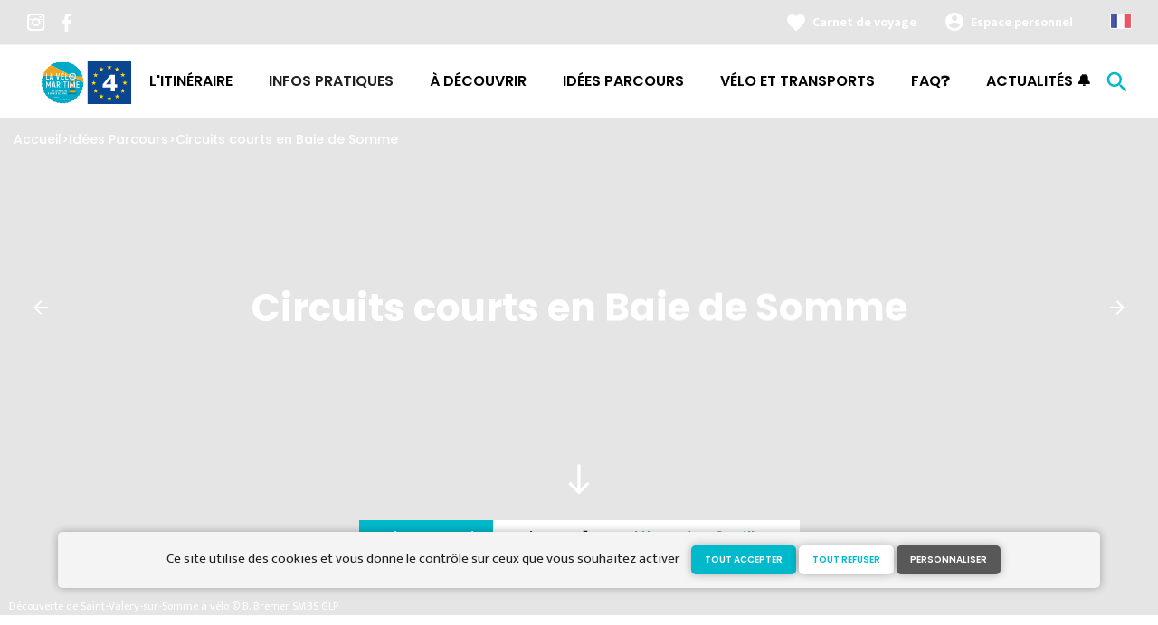

--- FILE ---
content_type: text/html; charset=UTF-8
request_url: https://www.lavelomaritime.fr/idees-parcours/inspiration/circuits-courts-en-baie-de-somme
body_size: 14959
content:
<!DOCTYPE html><html lang="fr" dir="ltr"><head><link rel="preconnect" href="https://tiles.loopi-velo.fr" crossorigin/><link rel="preconnect" href="https://analytics.francevelotourisme.com" crossorigin/><meta charset="utf-8" /><script>(function(i,s,o,g,r,a,m){i['IntuitivObject']=r;i[r]=i[r]||function(){
(i[r].q=i[r].q||[]).push(arguments)};a=s.createElement(o),
m=s.getElementsByTagName(o)[0];a.async=1;a.src=g;m.parentNode.insertBefore(a,m)
})(window,document,'script','https://fvt.intuitiv-tourisme.fr/lib-intuitiv.min.js','intuitiv');intuitiv('create','_p9-sYTQj97ZS-7f_-8u','https://fvt.intuitiv-tourisme.fr/');</script><meta name="description" content="Pendant quelques jours, vivez une expérience gourmande en Baie de Somme où produits frais locaux et de saisons riment avec créativité et goût authentique..." /><meta property="og:description" content="Pendant quelques jours, vivez une expérience gourmande en Baie de Somme où produits frais locaux et de saisons riment avec créativité et goût authentique..." /><meta property="og:title" content="Expérience gourmande en Baie de Somme sur La Vélomaritime" /><meta property="og:image" content="https://www.lavelomaritime.fr/sites/eurovelo4/files/styles/ogimage/public/medias/images/Le-Crotoy-18_EV4-Emmanuel-Berthier_0.jpg.webp?itok=5m8BDlmo" /><meta name="twitter:image" content="https://www.lavelomaritime.fr/sites/eurovelo4/files/styles/twitterimage/public/medias/images/Le-Crotoy-18_EV4-Emmanuel-Berthier_0.jpg.webp?itok=f3ZMKiaV" /><meta name="twitter:image:alt" content="Expérience gourmande en Baie de Somme sur La Vélomaritime" /><meta property="og:url" content="https://www.lavelomaritime.fr/idees-parcours/inspiration/circuits-courts-en-baie-de-somme" /><meta name="twitter:card" content="summary_large_image" /><meta name="twitter:title" content="Expérience gourmande en Baie de Somme sur La Vélomaritime" /><meta name="twitter:description" content="Pendant quelques jours, vivez une expérience gourmande en Baie de Somme où produits frais locaux et de saisons riment avec créativité et goût authentique..." /><meta name="Generator" content="Drupal 10 (https://www.drupal.org)" /><meta name="MobileOptimized" content="width" /><meta name="HandheldFriendly" content="true" /><meta name="viewport" content="width=device-width, initial-scale=1.0" /><link rel="alternate" hreflang="x-default" href="https://www.lavelomaritime.fr/idees-parcours/inspiration/circuits-courts-en-baie-de-somme" /><link rel="canonical" href="https://www.lavelomaritime.fr/idees-parcours/inspiration/circuits-courts-en-baie-de-somme" /><link rel="icon" href="/sites/eurovelo4/themes/eurovelo4/favicon.ico" type="image/vnd.microsoft.icon" /><link rel="alternate" hreflang="fr" href="https://www.lavelomaritime.fr/idees-parcours/inspiration/circuits-courts-en-baie-de-somme" /><title>Expérience gourmande en Baie de Somme sur La Vélomaritime</title><link rel="stylesheet" media="all" href="/sites/eurovelo4/files/css/css_WDdMelb37-tof3U0pDLmlE8Bt9GmM354jej_d8mLHWc.css?delta=0&amp;language=fr&amp;theme=eurovelo4&amp;include=eJxtjUEOwzAIBD_k1pf-JyIOtZCwsfA6bX5fJ8cqF7Qa2IGH285qr5jVVtJHx6FSc3jvuEP9I409SMUQyL4kq5UTzCMNWLLSlCFW7y6cN_EZz7WaNYnXfBZqq32zhkJgF9JFZqnHlTrPx_zPbeDEW_DcttPfuSKCHEwjCXz6-9HB5VL8AB6dWj0" /><link rel="stylesheet" media="all" href="//fonts.googleapis.com/icon?family=Material+Icons" /><link rel="stylesheet" media="all" href="//fonts.googleapis.com/icon?family=Material+Icons+Outlined" /><link rel="stylesheet" media="all" href="/sites/eurovelo4/files/css/css_VN7L7EK700f-Sh1c8COyOqgltF4iEmrlIeix1ZF4Kiw.css?delta=3&amp;language=fr&amp;theme=eurovelo4&amp;include=eJxtjUEOwzAIBD_k1pf-JyIOtZCwsfA6bX5fJ8cqF7Qa2IGH285qr5jVVtJHx6FSc3jvuEP9I409SMUQyL4kq5UTzCMNWLLSlCFW7y6cN_EZz7WaNYnXfBZqq32zhkJgF9JFZqnHlTrPx_zPbeDEW_DcttPfuSKCHEwjCXz6-9HB5VL8AB6dWj0" /><script type="application/ld+json">[{"@context":"http:\/\/schema.org","@type":"BreadcrumbList","itemListElement":[{"@type":"ListItem","position":1,"item":{"@id":"https:\/\/www.lavelomaritime.fr\/","name":"Accueil"}},{"@type":"ListItem","position":2,"item":{"@id":"https:\/\/www.lavelomaritime.fr\/idees-parcours","name":"Id\u00e9es Parcours"}},{"@type":"ListItem","position":3,"item":{"@id":"https:\/\/www.lavelomaritime.fr\/idees-parcours\/inspiration\/circuits-courts-en-baie-de-somme","name":"Circuits courts en Baie de Somme"}}]}]</script><link rel="apple-touch-icon" sizes="57x57" href="/sites/eurovelo4/themes/eurovelo4/images/icons/apple-icon-57x57.png"><link rel="apple-touch-icon" sizes="60x60" href="/sites/eurovelo4/themes/eurovelo4/images/icons/apple-icon-60x60.png"><link rel="apple-touch-icon" sizes="72x72" href="/sites/eurovelo4/themes/eurovelo4/images/icons/apple-icon-72x72.png"><link rel="apple-touch-icon" sizes="76x76" href="/sites/eurovelo4/themes/eurovelo4/images/icons/apple-icon-76x76.png"><link rel="apple-touch-icon" sizes="114x114" href="/sites/eurovelo4/themes/eurovelo4/images/icons/apple-icon-114x114.png"><link rel="apple-touch-icon" sizes="120x120" href="/sites/eurovelo4/themes/eurovelo4/images/icons/apple-icon-120x120.png"><link rel="apple-touch-icon" sizes="144x144" href="/sites/eurovelo4/themes/eurovelo4/images/icons/apple-icon-144x144.png"><link rel="apple-touch-icon" sizes="152x152" href="/sites/eurovelo4/themes/eurovelo4/images/icons/apple-icon-152x152.png"><link rel="apple-touch-icon" sizes="180x180" href="/sites/eurovelo4/themes/eurovelo4/images/icons/apple-icon-180x180.png"><link rel="icon" type="image/png" sizes="192x192" href="/sites/eurovelo4/themes/eurovelo4/images/icons/android-icon-192x192.png"><link rel="icon" type="image/png" sizes="32x32" href="/sites/eurovelo4/themes/eurovelo4/images/icons/favicon-32x32.png"><link rel="icon" type="image/png" sizes="96x96" href="/sites/eurovelo4/themes/eurovelo4/images/icons/favicon-96x96.png"><link rel="icon" type="image/png" sizes="16x16" href="/sites/eurovelo4/themes/eurovelo4/images/icons/favicon-16x16.png"><link rel="manifest" href="/sites/eurovelo4/themes/eurovelo4/images/icons/manifest.json"><meta name="msapplication-TileColor" content="#EEA622"><meta name="msapplication-TileImage" content="/sites/eurovelo4/themes/eurovelo4/images/icons/ms-icon-144x144.png"><meta name="theme-color" content="#00B9CA"><meta name="facebook-domain-verification" content="nkkwcc5pylfqi7bq352x133z2i7k2p" /></head><body> <a href="#main-content" class="visually-hidden focusable"> Aller au contenu principal </a><div class="dialog-off-canvas-main-canvas" data-off-canvas-main-canvas><div class="layout-container"> <header id="navigation"><div><div id="block-menu"><div id="menu"><div class="wrapper-links d-none d-lg-block"><div><div class="link-share"> <a href="https://www.instagram.com/lavelomaritime/" class="instagram"></a> <a href="https://www.facebook.com/lavelomaritime/" class="facebook"></a></div><div class="wrapper-links-right"><div><div class="link-favoris"> <a href="https://www.lavelomaritime.fr/mes-carnets-de-voyage">Carnet de voyage</a></div><div class="menu-user"><div> <a href="https://www.lavelomaritime.fr/connexion?destination=node/91" rel="nofollow">Espace personnel</a></div></div><div class="language-switcher-wrapper"><ul class="language-switcher-language-url"><li hreflang="fr" data-drupal-link-system-path="node/91" class="is-active" aria-current="page"><a href="https://www.lavelomaritime.fr/idees-parcours/inspiration/circuits-courts-en-baie-de-somme" class="language-link is-active" hreflang="fr" data-drupal-link-system-path="node/91" aria-current="page">French</a></li><li hreflang="en" data-drupal-link-system-path="node/91"><a href="https://www.lavelomaritime.com/node/91" class="language-link" hreflang="en" data-drupal-link-system-path="node/91">Anglais</a></li><li hreflang="de" data-drupal-link-system-path="node/91"><a href="https://www.lavelomaritime.de/node/91" class="language-link" hreflang="de" data-drupal-link-system-path="node/91">German</a></li><li hreflang="nl" data-drupal-link-system-path="node/91"><a href="https://www.lavelomaritime.nl/node/91" class="language-link" hreflang="nl" data-drupal-link-system-path="node/91">Dutch</a></li></ul></div></div></div></div></div><div class="wrapper-menu container-fluid"><div class="row"><div class="col-2 d-lg-none"> <a href="" class="menu-burger"><span>menu</span>Menu</a></div><div class="col-8 logo"> <a href="/"></a></div><div class="d-none d-lg-block"> <nav><ul class="menu menu-level-0"><li class="d-md-none"><a href="/">Accueil</a></li><li class="couleur-fond menu-item" style="color:#000000;"> <a href="https://www.lavelomaritime.fr/itineraire" data-drupal-link-system-path="itineraire">L&#039;itinéraire</a><div class="menu_link_content menu-link-contentmain view-mode-default menu-dropdown menu-dropdown-0 menu-type-default"></div></li><li class="menu-item menu-item--collapsed"> <a href="https://www.lavelomaritime.fr/infos-pratiques" data-drupal-link-system-path="node/9">Infos pratiques</a><div class="menu_link_content menu-link-contentmain view-mode-default menu-dropdown menu-dropdown-0 menu-type-default"></div></li><li class="couleur-fond menu-item menu-item--collapsed" style="color:#000000;"> <a href="https://www.lavelomaritime.fr/decouvrir" data-drupal-link-system-path="node/139">À découvrir</a><div class="menu_link_content menu-link-contentmain view-mode-default menu-dropdown menu-dropdown-0 menu-type-default"></div></li><li class="couleur-fond menu-item menu-item--collapsed menu-item--active-trail" style="color:#000000;"> <a href="https://www.lavelomaritime.fr/idees-parcours" data-drupal-link-system-path="suggestions-de-parcours">Idées Parcours</a><div class="menu_link_content menu-link-contentmain view-mode-default menu-dropdown menu-dropdown-0 menu-type-default"></div></li><li class="couleur-fond menu-item" style="color:#000000;"> <a href="https://www.lavelomaritime.fr/intermodalite">Vélo et transports</a><div class="menu_link_content menu-link-contentmain view-mode-default menu-dropdown menu-dropdown-0 menu-type-default"></div></li><li class="couleur-fond menu-item" style="color:#000000;"> <a href="https://www.lavelomaritime.fr/foire-aux-questions" title="Foire aux Questions" data-drupal-link-system-path="foire-aux-questions">FAQ❓</a><div class="menu_link_content menu-link-contentmain view-mode-default menu-dropdown menu-dropdown-0 menu-type-default"></div></li><li class="couleur-fond menu-item" style="color:#000000;"> <a href="https://www.lavelomaritime.fr/actualites">Actualités 🔔</a><div class="menu_link_content menu-link-contentmain view-mode-default menu-dropdown menu-dropdown-0 menu-type-default"></div></li></ul></nav></div><div class="col-2 wrapper-links-left"><div class="bouton-sagacite"> <a href="" class="bouton-open-sagacite"></a></div></div></div></div><div class="sagacite-form-block"> <a href="#" class="d-md-none close"></a><form class="intuitiv-search-form" data-drupal-selector="intuitiv-search-form" action="/idees-parcours/inspiration/circuits-courts-en-baie-de-somme" method="post" id="intuitiv-search-form" accept-charset="UTF-8"><div class="js-form-item form-item js-form-type-textfield form-item-termes-recherche form-item-textfield js-form-item-termes-recherche form-no-label"> <input autocomplete="off" title="J&#039;ai envie de" data-drupal-selector="edit-termes-recherche" type="text" id="edit-termes-recherche" name="termes_recherche" value="" size="60" maxlength="128" placeholder="Rechercher..." class="form-text required" required="required" aria-required="true" /></div><input data-drupal-selector="edit-user" type="hidden" name="user" value="" /><div class="wrapper-autocompletion"></div><input autocomplete="off" data-drupal-selector="form-sdkzbvcstrn-g5akdazwjc8uxsvyucujo565muaneay" type="hidden" name="form_build_id" value="form-SdKzbvcsTRn-g5AKdazWJC8UXsVyucujo565MUAnEAY" /><input data-drupal-selector="edit-intuitiv-search-form" type="hidden" name="form_id" value="intuitiv_search_form" /><div data-drupal-selector="edit-actions" class="form-actions js-form-wrapper form-wrapper" id="edit-actions"><input data-drupal-selector="edit-submit" type="submit" id="edit-submit" name="op" value="search" class="button js-form-submit form-submit" /></div></form></div></div><div id="menu-popin"> <a href="#" class="close"></a><div> <nav><ul class="menu menu-level-0"><li class="d-md-none"><a href="/">Accueil</a></li><li class="couleur-fond menu-item" style="color:#000000;"> <a href="https://www.lavelomaritime.fr/itineraire" data-drupal-link-system-path="itineraire">L&#039;itinéraire</a><div class="menu_link_content menu-link-contentmain view-mode-default menu-dropdown menu-dropdown-0 menu-type-default"></div></li><li class="menu-item menu-item--collapsed"> <a href="https://www.lavelomaritime.fr/infos-pratiques" data-drupal-link-system-path="node/9">Infos pratiques</a><div class="menu_link_content menu-link-contentmain view-mode-default menu-dropdown menu-dropdown-0 menu-type-default"></div></li><li class="couleur-fond menu-item menu-item--collapsed" style="color:#000000;"> <a href="https://www.lavelomaritime.fr/decouvrir" data-drupal-link-system-path="node/139">À découvrir</a><div class="menu_link_content menu-link-contentmain view-mode-default menu-dropdown menu-dropdown-0 menu-type-default"></div></li><li class="couleur-fond menu-item menu-item--collapsed menu-item--active-trail" style="color:#000000;"> <a href="https://www.lavelomaritime.fr/idees-parcours" data-drupal-link-system-path="suggestions-de-parcours">Idées Parcours</a><div class="menu_link_content menu-link-contentmain view-mode-default menu-dropdown menu-dropdown-0 menu-type-default"></div></li><li class="couleur-fond menu-item" style="color:#000000;"> <a href="https://www.lavelomaritime.fr/intermodalite">Vélo et transports</a><div class="menu_link_content menu-link-contentmain view-mode-default menu-dropdown menu-dropdown-0 menu-type-default"></div></li><li class="couleur-fond menu-item" style="color:#000000;"> <a href="https://www.lavelomaritime.fr/foire-aux-questions" title="Foire aux Questions" data-drupal-link-system-path="foire-aux-questions">FAQ❓</a><div class="menu_link_content menu-link-contentmain view-mode-default menu-dropdown menu-dropdown-0 menu-type-default"></div></li><li class="couleur-fond menu-item" style="color:#000000;"> <a href="https://www.lavelomaritime.fr/actualites">Actualités 🔔</a><div class="menu_link_content menu-link-contentmain view-mode-default menu-dropdown menu-dropdown-0 menu-type-default"></div></li></ul></nav><div class="link-favoris"> <a href="https://www.lavelomaritime.fr/mes-carnets-de-voyage">Carnet de voyage</a></div><div class="menu-user"><div> <a href="https://www.lavelomaritime.fr/connexion?destination=node/91" rel="nofollow">Espace personnel</a></div></div><div class="language-switcher-wrapper"><ul class="language-switcher-language-url"><li hreflang="fr" data-drupal-link-system-path="node/91" class="is-active" aria-current="page"><a href="https://www.lavelomaritime.fr/idees-parcours/inspiration/circuits-courts-en-baie-de-somme" class="language-link is-active" hreflang="fr" data-drupal-link-system-path="node/91" aria-current="page">French</a></li><li hreflang="en" data-drupal-link-system-path="node/91"><a href="https://www.lavelomaritime.com/node/91" class="language-link" hreflang="en" data-drupal-link-system-path="node/91">Anglais</a></li><li hreflang="de" data-drupal-link-system-path="node/91"><a href="https://www.lavelomaritime.de/node/91" class="language-link" hreflang="de" data-drupal-link-system-path="node/91">German</a></li><li hreflang="nl" data-drupal-link-system-path="node/91"><a href="https://www.lavelomaritime.nl/node/91" class="language-link" hreflang="nl" data-drupal-link-system-path="node/91">Dutch</a></li></ul></div></div></div></div><div id="breadcrumb" class="d-none d-md-block"> <nav role="navigation" aria-labelledby="system-breadcrumb"><ol><li> <a href="https://www.lavelomaritime.fr/">Accueil</a></li><li> <a href="https://www.lavelomaritime.fr/idees-parcours">Idées Parcours</a></li><li> <a href="https://www.lavelomaritime.fr/idees-parcours/inspiration/circuits-courts-en-baie-de-somme">Circuits courts en Baie de Somme</a></li></ol> </nav></div></div> </header> <main role="main"> <a id="main-content" tabindex="-1"></a><div class="layout-content"><div><div data-drupal-messages-fallback class="hidden"></div><div id="block-eurovelo4-content"> <article data-history-node-id="91" data-id-intuitiv="edito-91-e5543753-f21b-49b5-a14c-2e52138f9ae0" class="intuitiv-vue node node-page-edito full"> <header><div id="slider"><div><div data-spacebetween="0" data-slidesperview="1" data-navigation="true" data-speed="600" data-loop="true" data-autoplay="5000" data-pagination="true" data-centeredslides="false" data-slidertop="true" class="slider"><div class="slider-wrapper"><div class="swiper-container"><div class="swiper-wrapper"><div class="swiper-slide"><div class="media full"><div class="field_media_image"> <picture> <source srcset="/sites/eurovelo4/files/styles/slide_1920x1080/public/medias/images/Le-Crotoy-18_EV4-Emmanuel-Berthier_0.jpg.webp?itok=7B0vzcdr 1x" media="(min-width: 1200px)" type="image/webp" width="1920" height="1080"/> <source srcset="/sites/eurovelo4/files/styles/slide_1280x960/public/medias/images/Le-Crotoy-18_EV4-Emmanuel-Berthier_0.jpg.webp?itok=7tVCSYwt 1x" media="(min-width: 992px)" type="image/webp" width="1280" height="960"/> <source srcset="/sites/eurovelo4/files/styles/slide_450x450/public/medias/images/Le-Crotoy-18_EV4-Emmanuel-Berthier_0.jpg.webp?itok=ChYRjMYY 1x" media="(min-width: 0)" type="image/webp" width="450" height="450"/> <img width="450" height="450" src="/sites/eurovelo4/files/styles/slide_450x450/public/medias/images/Le-Crotoy-18_EV4-Emmanuel-Berthier_0.jpg.webp?itok=ChYRjMYY" alt="" loading="lazy" /> </picture></div><div class="legende d-none d-md-block">© EV4 / Emmanuel Berthier</div></div></div><div class="swiper-slide"><div class="media full"><div class="field_media_image"> <picture> <source srcset="/sites/eurovelo4/files/styles/slide_1920x1080/public/medias/images/3_incontournable_saint-valery-sur-sommecb._bremer_smbs_glp.jpg.webp?itok=w_RDRzhN 1x" media="(min-width: 1200px)" type="image/webp" width="1920" height="1080"/> <source srcset="/sites/eurovelo4/files/styles/slide_1280x960/public/medias/images/3_incontournable_saint-valery-sur-sommecb._bremer_smbs_glp.jpg.webp?itok=-n0x1Lmb 1x" media="(min-width: 992px)" type="image/webp" width="1280" height="960"/> <source srcset="/sites/eurovelo4/files/styles/slide_450x450/public/medias/images/3_incontournable_saint-valery-sur-sommecb._bremer_smbs_glp.jpg.webp?itok=Grn2ofZz 1x" media="(min-width: 0)" type="image/webp" width="450" height="450"/> <img width="450" height="450" src="/sites/eurovelo4/files/styles/slide_450x450/public/medias/images/3_incontournable_saint-valery-sur-sommecb._bremer_smbs_glp.jpg.webp?itok=Grn2ofZz" alt="" loading="lazy" /> </picture></div><div class="legende d-none d-md-block">Découverte de Saint-Valery-sur-Somme à vélo © B. Bremer SMBS GLP</div></div></div><div class="swiper-slide"><div class="media full"><div class="field_media_image"> <picture> <source srcset="/sites/eurovelo4/files/styles/slide_1920x1080/public/medias/images/saffron-1136778_1920.jpg.webp?itok=2OrdaZ1O 1x" media="(min-width: 1200px)" type="image/webp" width="1920" height="1080"/> <source srcset="/sites/eurovelo4/files/styles/slide_1280x960/public/medias/images/saffron-1136778_1920.jpg.webp?itok=4Z5Avf06 1x" media="(min-width: 992px)" type="image/webp" width="1280" height="960"/> <source srcset="/sites/eurovelo4/files/styles/slide_450x450/public/medias/images/saffron-1136778_1920.jpg.webp?itok=pRGUQFAh 1x" media="(min-width: 0)" type="image/webp" width="450" height="450"/> <img width="450" height="450" src="/sites/eurovelo4/files/styles/slide_450x450/public/medias/images/saffron-1136778_1920.jpg.webp?itok=pRGUQFAh" alt="" loading="lazy" /> </picture></div></div></div><div class="swiper-slide"><div class="media full"><div class="field_media_image"> <picture> <source srcset="/sites/eurovelo4/files/styles/slide_1920x1080/public/medias/images/route-blanche-Cayeux-sur-Mer-20_EV4-Emmanuel-Berthier.jpg.webp?itok=4Sf1IWdr 1x" media="(min-width: 1200px)" type="image/webp" width="1920" height="1080"/> <source srcset="/sites/eurovelo4/files/styles/slide_1280x960/public/medias/images/route-blanche-Cayeux-sur-Mer-20_EV4-Emmanuel-Berthier.jpg.webp?itok=7ozVeobn 1x" media="(min-width: 992px)" type="image/webp" width="1280" height="960"/> <source srcset="/sites/eurovelo4/files/styles/slide_450x450/public/medias/images/route-blanche-Cayeux-sur-Mer-20_EV4-Emmanuel-Berthier.jpg.webp?itok=cQAxgHbh 1x" media="(min-width: 0)" type="image/webp" width="450" height="450"/> <img width="450" height="450" src="/sites/eurovelo4/files/styles/slide_450x450/public/medias/images/route-blanche-Cayeux-sur-Mer-20_EV4-Emmanuel-Berthier.jpg.webp?itok=cQAxgHbh" alt="" loading="lazy" /> </picture></div><div class="legende d-none d-md-block">route blanche © EV4 / Emmanuel Berthier</div></div></div><div class="swiper-slide"><div class="media full"><div class="field_media_image"> <picture> <source srcset="/sites/eurovelo4/files/styles/slide_1920x1080/public/medias/images/cayeux-sur-mer-5_ev4cemmanuel-berthier-1920.jpg.webp?itok=X_UwvvXS 1x" media="(min-width: 1200px)" type="image/webp" width="1920" height="1080"/> <source srcset="/sites/eurovelo4/files/styles/slide_1280x960/public/medias/images/cayeux-sur-mer-5_ev4cemmanuel-berthier-1920.jpg.webp?itok=wArHvk4W 1x" media="(min-width: 992px)" type="image/webp" width="1280" height="960"/> <source srcset="/sites/eurovelo4/files/styles/slide_450x450/public/medias/images/cayeux-sur-mer-5_ev4cemmanuel-berthier-1920.jpg.webp?itok=r3hNMlGG 1x" media="(min-width: 0)" type="image/webp" width="450" height="450"/> <img width="450" height="450" src="/sites/eurovelo4/files/styles/slide_450x450/public/medias/images/cayeux-sur-mer-5_ev4cemmanuel-berthier-1920.jpg.webp?itok=r3hNMlGG" alt="" loading="lazy" /> </picture></div><div class="legende d-none d-md-block">Cayeux-sur-Mer © Emmanuel Berthier</div></div></div></div></div><div class="swiper-pagination"></div><div class="swiper-nav"><div class="swiper-button-prev"></div><div class="swiper-button-next"></div></div></div></div></div> <a href="#" id="slide-down" class="d-none d-md-block">south</a></div><div class="title"><h1 class="page-title">Circuits courts en Baie de Somme</h1></div><div class="infos"><div class="field_thematique">Je viens en train</div><div class="duree"> <span>4-6 jours</span></div><div class="niveau-difficulte"> <span style="color: #52BE80"> Je débute / En famille <b style="background-color: #52BE80"></b> </span></div></div> </header><div class="container content"><div class="row"><div class="col-12 col-md-8 offset-md-2 accroche"><h2>Vivez une expérience gourmande !</h2></div><div class="col-12 col-md-8 offset-md-2 body-content"><p>Si la gastronomie française est réputée à travers le monde et fait bien partie du patrimoine de l’hexagone, en <a href="https://www.lavelomaritime.fr/decouvrir/baie-de-somme-velo" target="_blank" rel=" noopener">Baie de Somme</a>, la culture locale s’imprègne elle aussi du savoir-faire gastronomique. Pendant quelques jours, vivez une expérience gourmande en Baie de Somme où produits frais locaux et de saisons riment avec créativité et goût authentique...</p><p><strong><u>Pratique :</u></strong></p><ul><li><strong>Durée :</strong> 4 jours / 3 nuits</li><li><strong>Départ et arrivée :</strong> gare de Rue</li><li><strong>Distance </strong>: <u>~</u> 140 km<br>&nbsp;</li></ul><p class="text-align-center"><a class="bouton bouton-couleur-1" href="#pratique">Infos pratiques</a></p></div></div><div class="wrapper-favoris"> <a href="https://www.lavelomaritime.fr/carnet/add/entity%3Anode%3A91" rel="nofollow" class="use-ajax bouton bt-carnet" data-type="edito">Ajouter à un carnet de voyage</a></div><div class="row"><div class="visuels"> <aside><div class="row"><div class="image col-12 col-md-8"><div><div class="field_media_image"> <img loading="lazy" src="/sites/eurovelo4/files/styles/visuels/public/medias/images/3.jpg.webp?itok=k8t032iG" width="772" height="579" alt="parc marquenterre" /></div> <span class="copyright"> © A.S Flament </span></div></div><div class="col-md-6 descriptif"><div><div><h3>Jour 1 : de Rue à Fort-Mahon (23 km)</h3></div><div class="body-content"><div class="body-content"><p>Depuis la gare de Rue, vous rejoignez l'itinéraire de La Vélomaritime après 7 km (en suivant l'itinéraire l'<a href="https://www.baiecyclette.com/circuits-velos/" target="_blank">Avocette</a>). Le saviez-vous ? L'<strong>Avocette</strong> est un oiseau au fin bec retroussé mais il a aussi donné son nom à la baguette&nbsp; réalisée à partir de blé produit, écrasé et panifié en Baie de Somme.</p><p>Après quelques kilomètres, posez vos vélos au Parc du Marquenterre , et profitez-en pour décrypter avec des guides le comportement et le mode de vie des oiseaux au travers<a href="https://www.parcdumarquenterre.fr/infos-pratiques/" target="_blank"> l'un des 3 parcours</a> (de 45 minutes à 2h).</p><p>Un p'tit creux ? Sur place, <a href="https://www.parcdumarquenterre.fr/themes/?lang=1&amp;id_lieu=14&amp;id_article=5640" target="_blank">La Tablée du Marquenterre</a>, adhérente à l'Association Baie de Somme Zéro Carbone* propose une cuisine savoureuse et locale. Le ventre bien rempli, il est temps de repartir en direction de Fort-Mahon en empruntant une partie du circuit <a href="https://www.baiecyclette.com/circuits-velos/" target="_blank">"Tadorne</a>". À Fort-Mahon, faites un tour à la boutique de l'Office de Tourisme et découvrez les <a href="https://www.fort-mahon-plage-tourisme.com/petits-souvenirs-a-rapporter-a-maison" target="_blank">productions locales</a> : l'<strong>argousier</strong>,<strong> des plantes de la baie</strong>... on ne vous en dit pas plus !</p><p>Pour le repas du soir, laissez-vous tenter par le Homard Gourmand, une bonne adresse adhérente à l'<a href="#zero-carbone" title="Lien interne bas de page">Association Baie de Somme Zéro Carbone*</a>.</p><p>🏕️ Pour la nuit, le <a href="https://www.camping-quend-baiedesomme.com/locations/" target="_blank">camping Accueil Vélo le Clos des Genêts</a> propose des locations insolites à la nuitée.</p><p><strong>À tester </strong>: pour une ambiance conviviale, faites un tour au <a href="http://www.bistrotdepays.com/le-ch-ti-quin-quend" target="_blank">Bistrot de Pays Ch'ti Quin Quend</a>, à Quend.</p></div></div></div></div></div></aside> <aside><div class="row"><div class="image col-12 col-md-8"><div><div class="field_media_image"> <img loading="lazy" src="/sites/eurovelo4/files/styles/visuels/public/medias/images/le-crotoy-1_ev4cemmanuel-berthier-1920.jpg.webp?itok=fZ12uq9E" width="772" height="579" alt="Le Crotoy" /></div> <span class="copyright"> © E. Berthier </span></div></div><div class="col-md-6 descriptif"><div><div><h3>Jour 2 : de Fort-Mahon au Crotoy (40 km)</h3></div><div class="body-content"><div class="body-content"><p>Avant de parcourir les 25 km à vélo pour rejoindre Le Crotoy, vous pourrez flâner un peu sur les marchés de Fort-Mahon ou de Quend-Plage. Une fois au Crotoy, rendez-vous à la boutique "Les 3 Conserveries" pour composer votre repas du midi. Pour un pique-nique avec une vue imprenable sur la Baie de Somme, repérez l'Hôtel les Tourelles. Juste en face, vous trouverez plusieurs bancs et une table de pique-nique à votre disposition.</p><p>Après le déjeuner, mettez le cap sur la <a href="https://www.bienvenue-a-la-ferme.com/hautsdefrance/somme/ponthoile/ferme/safran-de-la-baie-de-somme/373724" target="_blank">ferme de la Romiotte à Ponthoile</a>, où Anne cultive le <strong>safran</strong>, véritable trésor rouge de la Baie de Somme. Profitez de l'occasion pour déguster ses nombreux produits, et pourquoi ne pas repartir avec votre propre pot d'épices ? À moins de 2 km de là, vous pourrez également faire une halte à <a href="https://www.leslegumesdelamorette.com" target="_blank">Ferme de la Morette</a>, producteur de<strong> légumes bio.</strong></p><p>De retour au Crotoy, vous pourrez dîner dans l'une des 3 tables adhérentes à l'<a href="#zero-carbone" title="Lien interne bas de page">Association Baie de Somme Zéro Carbone*</a>.</p><p>🛏️ Pour la nuit, plusieurs types d'<a href="https://www.lavelomaritime.fr/hebergements?ville%5B0%5D=80228" target="_blank" rel=" noopener">hébergements Accueil Vélo</a> pourront vous accueillir : hôtel, chambre d'hôtes, camping.</p><p>📅 <strong>Si vous êtes de passage en juin ou en septembre, ne manquez pas :</strong></p><ul><li>la fête des salicornes et végétaux marins organisée fin juin au Crotoy</li><li>la fête de la gastronomie en septembre</li></ul></div></div></div></div></div></aside> <aside><div class="row"><div class="image col-12 col-md-8"><div><div class="field_media_image"> <img loading="lazy" src="/sites/eurovelo4/files/styles/visuels/public/medias/images/saint-valery-sur-somme-13_ev4cemmanuel-berthier-1920.jpg.webp?itok=8121EyTa" width="772" height="579" alt="" /></div> <span class="copyright"> © E. Berthier </span></div></div><div class="col-md-6 descriptif"><div><div><h3>Jour 3 : Le Crotoy - Saint-Valery-sur-Somme - Cayeux-sur-Mer (30 km)</h3></div><div class="body-content"><div class="body-content"><p>Après un savoureux petit-déjeuner, mettez le cap sur Saint-Valery-sur-Somme (à 15 km), une cité médiévale pleine de charme. Pour une expérience insolite, optez pour un voyage en train à vapeur jusqu'à Cayeux-sur-Mer, où vous pourrez même embarquer vos vélos ! Assurez-vous de vérifier les <a href="https://www.chemindefer-baiedesomme.fr/fr/infos-pratiques/horaires-tarifs" target="_blank">dates de circulation</a> avant de partir. Le train de 12h25 vous laisse le temps de faire quelques achats pour votre repas du midi, que ce soit au <a href="https://www.somme-tourisme.com/activite/au-coin-gouteux/" target="_blank">Coin Goûteux</a> ou à la <a href="https://www.la-sardine.com/" target="_blank">Sardine</a>... n'oubliez pas de faire un arrêt dans une boulangerie pour choisir un dessert, comme le célèbre <strong>gâteau battu</strong>, cette délicieuse brioche au cylindre doré et à la croûte brunie.</p><p>À votre arrivée à Cayeux-sur-Mer une heure plus tard, c'est l'heure du déjeuner. Le marché, qui se tient toute l'année trois jours par semaine autour de la Halle Marchande (les mardis, vendredis et dimanches), regorge de spécialités picardes, de fruits et légumes frais, de produits de la mer, et bien plus encore. En saison, d'avril à septembre, il est particulièrement animé, offrant une large sélection de produits locaux de qualité.</p><p>Le retour à Saint-Valery sur Somme se fera par la <a href="https://www.lavelomaritime.fr/itineraire/gps?type=recommande&amp;points=%5B%7B%22coordinates%22%3A%5B1.4933839%2C50.1792004%5D%2C%22label%22%3A%22Cayeux-sur-Mer%20%2880410%29%2C%20Somme%2C%20Hauts-de-France%2C%20France%22%2C%22input%22%3A0%7D%2C%7B%22coordinates%22%3A%5B1.6279146999999998%2C50.1887006%5D%2C%22label%22%3A%22Saint-Valery-sur-Somme%20%2880230%29%2C%20Somme%2C%20Hauts-de-France%2C%20France%22%2C%22input%22%3A1%7D%5D" target="_blank" rel=" noopener">route Blanche sur l'itinéraire de La Vélomaritime</a> sur une distance de 17 km.</p><p>Pour votre dîner, vous aurez une fois de plus l'embarras du choix parmi les trois restaurants adhérents <a href="#zero-carbone" title="Lien interne bas de page">Zéro Carbone*.</a> Pourquoi ne pas vous laisser tenter par l'agneau des prés-salés à La Table des Corderies, ou encore par les oreilles de cochon, une plante typique de la Baie, accompagnées d'un filet de vives à la citronnelle au Vélocipède ?</p><p>🛏️ Pour la nuit, plusieurs <a href="https://www.lavelomaritime.fr/hebergements?ville%5B0%5D=80721" target="_blank" rel=" noopener">hébergements labellisés Accueil Vélo</a> pourront vous recevoir.</p></div></div></div></div></div></aside> <aside><div class="row"><div class="image col-12 col-md-8"><div><div class="field_media_image"> <img loading="lazy" src="/sites/eurovelo4/files/styles/visuels/public/medias/images/le-crotoy-15_ev4cemmanuel-berthier-1920_0.jpg.webp?itok=wSRMy6fK" width="772" height="579" alt="" /></div> <span class="copyright"> © EV4 / Emmanuel Berthier </span></div></div><div class="col-md-6 descriptif"><div><div><h3>Jour 4 : Saint-Valery-sur-Somme - Rue (30 km)</h3></div><div class="body-content"><div class="body-content"><p>Avant de reprendre la route pour Rue, pourquoi ne pas vous offrir une <strong>visite guidée de Saint-Valery-sur-Somme</strong>, agrémentée d'une dégustation de produits locaux ? Cette excursion de 2 heures, à <a href="https://www.experiencebaiedesomme.com/balade-gourmande-baie-de-somme">réserver à l'avance</a> (pour un minimum de 5 personnes), vous permettra de découvrir les plus beaux points de vue et panoramas sur la Baie.</p><p>ℹ️ Si vous avez choisi d'arriver en train le premier jour, sachez qu'il est possible de faire une halte plus tôt à la gare de Noyelles-sur-Mer, située à seulement 10 km de Saint-Valery-sur-Somme.</p></div></div></div></div></div></aside> <aside><div class="row"><div class="image col-12 col-md-8"><div><div class="field_media_image"> <img loading="lazy" src="/sites/eurovelo4/files/styles/visuels/public/medias/images/69238353_2686056658073312_4476194497616674816_n.png.webp?itok=MzTBqeGm" width="772" height="579" alt="" /></div> <span class="copyright"> © Baie de Somme Zéro Carbone </span></div></div><div class="col-md-6 descriptif"><div><div><h3>Objectif zéro carbone, des membres engagés</h3></div><div class="body-content"><div class="body-content"><p>Engagés en faveur d'un objectif zéro carbone, les membres de cette association sont des acteurs déterminés. Fondée par des <strong>professionnels du tourisme</strong>, l'association loi 1901 Baie de Somme Zéro Carbone est une initiative privée visant à <strong>protéger ce territoire d'exception</strong> qu'est la Baie de Somme.</p><p>Conscients des impacts de l'activité touristique sur l'économie et l'environnement, les<strong> hébergeurs</strong>, <strong>restaurateurs</strong>, <strong>producteurs</strong>, <strong>agriculteurs</strong>, <strong>prestataires d'activités sportives et culturelles</strong> ont décidé d'agir de concert, par le biais d'une action collective. Ensemble, ils ont établi une <strong>charte d'engagement</strong>, signe de leur volonté commune de :</p><ul><li>Mettre en œuvre une <strong>activité touristique responsable et éthique</strong> en limitant l’impact de leur activité économique sur la Baie,</li><li><strong>Sensibiliser les touristes et les habitants</strong> à la démarche environnementale en Baie de Somme,</li><li><strong>Sensibiliser les acteurs du tourisme</strong> aux grands enjeux climatiques.</li></ul><p class="text-align-center"><a class="bouton bouton-couleur-1" href="https://www.baiedesomme-zerocarbone.org" target="_blank">Découvrir tous les membres engagés</a></p></div></div></div></div></div></aside></div><div class="col-12 col-md-8 offset-md-2 body-content"><div class="flex flex-grow flex-col max-w-full"><div class="min-h-[20px] text-message flex flex-col items-start gap-3 whitespace-pre-wrap break-words [.text-message+&amp;]:mt-5 overflow-x-auto" data-message-author-role="assistant" data-message-id="dc57c774-b1c2-4c2b-9b12-f4da81429ac5"><div class="markdown prose w-full break-words dark:prose-invert dark"><h2>Les jours de marché, voici les adresses à ne pas manquer :</h2></div></div></div><ul><li><strong>Rue :</strong> samedi matin (place de Verdun)</li><li><strong>Fort-Mahon-Plage :</strong> vendredi matin toute l’année, et mardi matin en été. Il y a également un marché circuits-courts tous les jeudis en juillet août et une fois par mois en avril, juin, septembre, octobre et novembre.</li><li><strong>Quend-Plage </strong>: lundi matin et jeudi matin . De Pâques à mi-juin : il s'agit d'un marché alimentaire uniquement.</li><li><strong>Le Crotoy </strong>: vendredi matin (place J. d’Arc) toute l’année, mardi matin (rue République) en juillet/ août.</li><li><strong>Saint-Valery-sur-Somme :</strong> dimanche matin (place des Pilotes) et mercredi matin (place du Jeu de battoir). Profitez aussi des nocturnes valéricaines et du marché du terroir et de l’artisanat le vendredi soir en juillet et août.</li><li><strong>Cayeux-sur-Mer </strong>: les mardis, vendredis et dimanches matin. À 7 km du centre-ville, au petit port de pêche de la pointe du Hourdel, une famille de pêcheur vend du poisson fraîchement débarqué de ses bateaux les dimanches après-midis, à partir de 14h, de mars à novembre (bien évidemment selon les conditions météo et la pêche du jour : crevettes grises, soles, turbots, bars, maquereaux, etc...).</li></ul><p>&nbsp;</p><h2>Des sorties à thèmes à planifier :</h2><ul><li><strong>Sortie Plantes comestibles et médicinales</strong><br>Les plantes qui nous entourent sont riches d'histoires et de propriétés médicinales ou culinaires. Aymeric vous apprendra à reconnaître les meilleures plantes sauvages comestibles, et surtout comment les cuisiner au quotidien pour profiter de leurs bienfaits.<br><a class="bouton bouton-couleur-1" href="https://www.leveilsauvage.fr/plantes-sauvages-comestibles/sorties-plantes-sauvages-comestibles/" target="_blank">L'éveil sauvage</a><br>&nbsp;</li><li><strong>Cueillette et Cuisine de Plantes Sauvages</strong><br>Explorez avec Hubert la biodiversité des plantes sauvages en Baie d'Authie et découvrez des recettes et remèdes naturels<br><a class="bouton bouton-couleur-1" href="https://www.hubertleveque-naturopathe.com/" target="_blank">Huvert Levêque Naturopathe</a><br>&nbsp;</li><li><strong>Découverte de l'univers de la mytiliculture à marée basse</strong><br>Venez découvrir un véritable savoir faire, la mytiliculture avec <a href="https://www.sortie-nature.fr/directory-structure/norwoe-decouvertes/" target="_blank">Odile, guide certifiée Qualinat</a>. C’est à « bassieu », marée basse en patois, que vous descendrez sur la plage et que vous rejoindrez une concession conchylicole. Vous pourrez y observer tout le processus de la culture de la moule de Bouchot. <a href="https://www.sortie-nature.fr/directory-structure/norwoe-decouvertes/" target="_blank">.</a><br><a class="bouton bouton-couleur-1" href="https://norwoe-decouvertes.com/a-bassieu/" target="_blank">Norwé Découvertes</a><br>&nbsp;</li><li><strong>La pêche à pied &amp; la mytiliculture</strong><br>Devenez un pêcheur à pied de la Baie de Somme le temps d'une sortie, et découvrez la richesse de ses trésors marins.<br><a href="https://www.traversee-baiedesomme.com/nos-sorties-nature-en-baie-de-somme/les-moules-de-bouchots/" target="_blank">Découvrons la Baie de Somme</a><br>&nbsp;</li><li>Pour une <strong>expérience enrichissante sur la baie</strong>, partagez un moment privilégié avec un expert du territoire passionné lors des <a href="https://www.fort-mahon-plage-tourisme.com/suivez-le-guide" target="_blank">balades guidées de l'Office de Tourisme de Fort-Mahon Plage.</a></li></ul><p>&nbsp;</p><div id="pratique">&nbsp;</div><hr><h3>ℹ️ TOUTES LES INFOS PRATIQUES</h3><p>&nbsp;</p><h3>🚆Accès à l'itinéraire</h3><p><strong>En train :</strong></p><ul><li>Grandes lignes et régionales : Paris / Lille (1 correspondance) / Calais</li></ul><div style="background-color:#F1F5F9;border-radius:16px;border:1px solid #CBD5E1;box-shadow:0 2px 6px rgba(0,0,0,0.1);margin:20px 0;padding:24px 32px 16px;"><p style="font-size:1.2em;margin-top:0;"><strong>Infos train + vélo 2025</strong></p><h3 style="font-size:1em;margin:1em 0 0.5em;">Le récap pour <span class="x193iq5w xeuugli x13faqbe x1vvkbs x1xmvt09 x1lliihq x1s928wv xhkezso x1gmr53x x1cpjm7i x1fgarty x1943h6x xudqn12 x3x7a5m x6prxxf xvq8zen xo1l8bm xzsf02u x1yc453h" dir="auto">pour voyager facilement en train avec votre vélo non démonté</span></h3><ul style="margin:0 0 1em;padding-left:20px;"><li style="margin-bottom:0.5em;"><strong>Bretagne (TER BreizhGo)</strong> : réservation obligatoire (1 €) du 1er mai au 28 septembre.</li><li style="margin-bottom:0.5em;"><strong>Normandie (NOMAD Train)</strong> : c'est gratuit mais réservation souvent obligatoire (surtout vers/depuis Paris et sur certaines lignes saisonnières).</li><li style="margin-bottom:0.5em;"><strong>Hauts-de-France (TER Hauts-de-France)</strong> : r<span class="x6zurak x18bv5gf x184q3qc xqxll94 x1s928wv xhkezso x1gmr53x x1cpjm7i x1fgarty x1943h6x x193iq5w xeuugli x13faqbe x1vvkbs x1yc453h x1lliihq xzsf02u xlh3980 xvmahel x1x9mg3 xo1l8bm" style="--8dd7yt:-0.2385em;--fontSize:15px;--hxtmnb:-0.3615em;--lineHeight:19.5762px;" dir="auto">éservation obligatoire et gratuite sur certaines lignes TER KRONO du 6 juillet au 2 novembre 2025 : dont </span>K16 Paris Nord - Calais, K21 Amiens - Calais Ville, K70 Lille - Dunkerque</li></ul><p><a class="bouton bouton-couleur-1" href="https://www.lavelomaritime.fr/actualites/train-velo-infos-regions-2025" target="_blank" data-entity-type="node" data-entity-uuid="b0671a4d-c7e3-4ee3-aea8-b21560199481" data-entity-substitution="canonical">Toutes les infos&nbsp;</a></p></div><p><strong>En voiture :</strong></p><ul><li>Stationnement possible à la <a href="https://www.google.com/maps/@50.2733031,1.6755235,3a,75y,195.71h,81.69t/data=!3m6!1e1!3m4!1s42solYaTkEHRhEr55zHm9A!2e0!7i13312!8i6656" target="_blank">gare de Rue</a></li></ul><p>&nbsp;</p><h3>🚲 Location de vélo</h3><p>À Rue, il y a <a href="https://www.somme-tourisme.com/jorganise/activites/?_commune=rue&amp;_activites_proposees=7d131869-6759-4b4a-995b-db9a64f71cd3" target="_blank">2 points de location de vélo </a>accessibles à 10-15 minutes à pied de la gare.</p><p>&nbsp;</p><h3>📓 Se guider sur place</h3><p>Le parcours est entièrement balisé, suivez les panneaux avec le logo La Vélomaritime.</p><p>Références de guides :</p><ul><li><a href="https://www.lavelomaritime.fr/infos-pratiques/guides-et-cartes#of" target="_blank" rel=" noopener">De Roscoff à Dunkerque, aux éditions Ouest-France</a> (2024)</li><li><a href="https://www.lavelomaritime.fr/infos-pratiques/guides-et-cartes#chamina-velomaritime2" target="_blank" rel=" noopener">La Vélomaritime de Cherbourg à Dunkerque</a> aux éditions Chamina (2021)</li></ul><p>&nbsp;</p><h3>📈 Dénivelé</h3><img data-entity-uuid="e114421d-01fa-4a83-8061-e40c89810814" data-entity-type="file" src="/sites/eurovelo4/files/medias/images/denivele-circuits-courts-baiedesomme.png" width="432" height="136" alt loading="lazy"><h3>🛏️ Hébergements</h3><p><a class="bouton bouton-couleur-1" href="https://www.lavelomaritime.fr/hebergements?ville%5B0%5D=80333&amp;ville%5B1%5D=80228&amp;ville%5B2%5D=80721" target="_blank">Notre sélection d'hébergements Accueil Vélo</a></p><p>&nbsp;</p></div><div class="col-12 carte-edito"><div><div class="bouton full bt-carte" id="btn-carte-edito">Carte</div><div class="titre-sous-titre"><h2>Parcours à la carte</h2></div><div class="carte-loopi-wrapper"><div class="nav-bar-poi"><form><div class="categories"><div class="item form-item-checkbox" data-id="hebergements"> <span class="bt-sous-categories"></span><div class="sous-categories"><div class="boutons-check-categorie"><p class="check-categorie" data-categorie="hebergements">Tout cocher</p><p class="uncheck-categorie" data-categorie="hebergements">Tout décocher</p></div><ul><li> <input type="checkbox" class="input-checkbox sous-categorie-sit" value="aires-de-camping-car" id="poi-aires-de-camping-car" data-categorie="hebergements"> <label for="poi-aires-de-camping-car">Aires de camping-car</label></li><li> <input type="checkbox" class="input-checkbox sous-categorie-sit" value="campings" id="poi-campings" data-categorie="hebergements"> <label for="poi-campings">Campings</label></li><li> <input type="checkbox" class="input-checkbox sous-categorie-sit" value="chambres-d-hotes" id="poi-chambres-d-hotes" data-categorie="hebergements"> <label for="poi-chambres-d-hotes">Chambres d&#039;Hôtes</label></li><li> <input type="checkbox" class="input-checkbox sous-categorie-sit" value="hotels" id="poi-hotels" data-categorie="hebergements"> <label for="poi-hotels">Hôtels</label></li><li> <input type="checkbox" class="input-checkbox sous-categorie-sit" value="gites-et-locations-de-meubles" id="poi-gites-et-locations-de-meubles" data-categorie="hebergements"> <label for="poi-gites-et-locations-de-meubles">Gîtes et locations de meublés</label></li><li> <input type="checkbox" class="input-checkbox sous-categorie-sit" value="gites-etape" id="poi-gites-etape" data-categorie="hebergements"> <label for="poi-gites-etape">Gîtes d&#039;étape</label></li><li> <input type="checkbox" class="input-checkbox sous-categorie-sit" value="hebergements-insolites" id="poi-hebergements-insolites" data-categorie="hebergements"> <label for="poi-hebergements-insolites">Hébergements insolites</label></li><li> <input type="checkbox" class="input-checkbox sous-categorie-sit" value="hebergements-collectifs" id="poi-hebergements-collectifs" data-categorie="hebergements"> <label for="poi-hebergements-collectifs">Hébergements collectifs</label></li><li> <input type="checkbox" class="input-checkbox sous-categorie-sit" value="residences-de-tourisme" id="poi-residences-de-tourisme" data-categorie="hebergements"> <label for="poi-residences-de-tourisme">Résidences de tourisme</label></li><li> <input type="checkbox" class="input-checkbox sous-categorie-sit" value="villages-vacances" id="poi-villages-vacances" data-categorie="hebergements"> <label for="poi-villages-vacances">Villages vacances</label></li></ul></div></div><div class="item form-item-checkbox" data-id="pratique"> <span class="bt-sous-categories"></span><div class="sous-categories"><div class="boutons-check-categorie"><p class="check-categorie" data-categorie="pratique">Tout cocher</p><p class="uncheck-categorie" data-categorie="pratique">Tout décocher</p></div><ul><li> <input type="checkbox" class="input-checkbox sous-categorie-sit" value="loueurs-reparateurs-velos" id="poi-loueurs-reparateurs-velos" data-categorie="pratique"> <label for="poi-loueurs-reparateurs-velos">Loueurs/réparateurs de vélo</label></li><li> <input type="checkbox" class="input-checkbox sous-categorie-sit" value="gares" id="poi-gares" data-categorie="pratique"> <label for="poi-gares">Gare</label></li><li> <input type="checkbox" class="input-checkbox sous-categorie-sit" value="office-de-tourisme" id="poi-office-de-tourisme" data-categorie="pratique"> <label for="poi-office-de-tourisme">Offices de Tourisme</label></li><li> <input type="checkbox" class="input-checkbox sous-categorie-sit" value="aire_de_servies" id="poi-aire_de_servies" data-categorie="pratique"> <label for="poi-aire_de_servies">Aire de services</label></li><li> <input type="checkbox" class="input-checkbox sous-categorie-sit" value="point-eau" id="poi-point-eau" data-categorie="pratique"> <label for="poi-point-eau">Points d'eau</label></li><li> <input type="checkbox" class="input-checkbox sous-categorie-sit" value="toilet" id="poi-toilet" data-categorie="pratique"> <label for="poi-toilet">Toilettes publiques</label></li><li> <input type="checkbox" class="input-checkbox sous-categorie-sit" value="location-canoe" id="poi-location-canoe" data-categorie="pratique"> <label for="poi-location-canoe">Loueurs de canoë-kayak</label></li></ul></div></div><div class="other-item"><div id="uncheck"> Tout décocher</div></div></div></form></div><div id="carte-loopi" class="has-navbar"></div><div class="close-carte"><a href="#" class="bouton full bt-list">Voir la liste</a></div></div></div></div><div class="col-12 field_etape_ou_itineraire"><div><div data-spacebetween="30" data-slidesperview="auto" data-breakpoints="{&quot;960&quot;:{&quot;slidesPerView&quot;:1}}" data-navigation="true" data-loop="false" data-autoplay="false" data-pagination="false" data-centeredslides="false" data-slidertop="true" class="slider"><div class="slider-wrapper"><div class="swiper-container"><div class="swiper-wrapper"><div class="swiper-slide"><article data-id-intuitiv="etape-954-e5543753-f21b-49b5-a14c-2e52138f9ae0" class="etape cross_content click-block item-cross-content image-teaser"><div><div class="image-content"> <a href="https://www.lavelomaritime.fr/carnet/add/entity%3Aetape%3A954" rel="nofollow" class="use-ajax bt-add-carnet" data-type="etape" data-title="Le Crotoy / Berck" data-intuitiv-event="ajouterCarnet">favorite</a><div class="infos"> <a class="link-block" href="https://www.lavelomaritime.fr/itineraire/le-crotoy-berck">Le Crotoy / Berck</a><div class="distance"><span>41,75 Km</span></div><div class="duree"><span>2 h 45 min</span></div></div><div class="image"> <picture> <source srcset="/sites/eurovelo4/files/styles/cross_content/public/medias/images/Baie%20d%27Authie%20-A.Chaput%20Pas-de-Calais%20Tourisme.jpg.webp?itok=b9n5JgxF 1x" media="(min-width: 0)" type="image/webp" width="370" height="266"/> <img width="370" height="266" src="/sites/eurovelo4/files/styles/cross_content/public/medias/images/Baie%20d%27Authie%20-A.Chaput%20Pas-de-Calais%20Tourisme.jpg.webp?itok=b9n5JgxF" alt="" loading="lazy" /> </picture></div></div><div class="depart-arrivee"><div class="depart">Le Crotoy</div></div></div></article></div><div class="swiper-slide"><article data-id-intuitiv="etape-953-e5543753-f21b-49b5-a14c-2e52138f9ae0" class="etape cross_content click-block item-cross-content image-teaser"><div><div class="image-content"> <a href="https://www.lavelomaritime.fr/carnet/add/entity%3Aetape%3A953" rel="nofollow" class="use-ajax bt-add-carnet" data-type="etape" data-title="Cayeux-sur-mer / Le Crotoy" data-intuitiv-event="ajouterCarnet">favorite</a><div class="infos"> <a class="link-block" href="https://www.lavelomaritime.fr/itineraire/cayeux-sur-mer-le-crotoy">Cayeux-sur-mer / Le Crotoy</a><div class="distance"><span>29,40 Km</span></div><div class="duree"><span>1 h 55 min</span></div></div><div class="image"> <picture> <source srcset="/sites/eurovelo4/files/styles/cross_content/public/medias/images/le-crotoy-15_ev4cemmanuel-berthier-1920.jpg.webp?itok=12QsDsCL 1x" media="(min-width: 0)" type="image/webp" width="370" height="266"/> <img width="370" height="266" src="/sites/eurovelo4/files/styles/cross_content/public/medias/images/le-crotoy-15_ev4cemmanuel-berthier-1920.jpg.webp?itok=12QsDsCL" alt="" loading="lazy" /> </picture></div></div><div class="depart-arrivee"><div class="depart">Cayeux-sur-mer</div></div></div></article></div></div></div><div class="swiper-nav"><div class="swiper-button-prev"></div><div class="swiper-button-next"></div></div></div></div></div></div></div></div> <a href="#" class="bouton bt-scroll-top"></a></article></div><div id="block-menumobile"><div id="menu-mobile" class="d-md-none"><div class="items"> <a href="https://www.lavelomaritime.fr/itineraire" class="item"> <span>call_split</span> Itinéraire </a> <a href="https://www.lavelomaritime.fr/hebergements" class="item"> <span>hotel</span> Hébergements </a> <a href="https://www.lavelomaritime.fr/idees-parcours" class="item"> <span>emoji_objects</span> Inspiration </a> <a href="https://www.lavelomaritime.fr/mes-carnets-de-voyage" class="item"> <span>favorite_border</span> Carnet de voyage </a></div></div></div></div></div> </main> <footer role="contentinfo"><div><div id="block-quisommesnous"><div class="qui-sommes-nous"><div class="container"><div class="head"> <a href="/" class="logo"></a><div class="link-share"> <a href="https://www.instagram.com/lavelomaritime/" class="instagram"></a> <a href="https://www.facebook.com/lavelomaritime/" class="facebook"></a></div></div><div class="row"><div class="d-none d-md-block col-md-12"><h3>Qui sommes-nous ?</h3></div><div class="d-none d-md-block col-md-7"><p>La Vélomaritime est un itinéraire vélo développé et promu par un réseau de collectivités territoriales et leurs institutions touristiques.</p></div><div class="col-6 col-md-2"> <a href="https://www.lavelomaritime.fr/qui-sommes-nous" class="bouton full bouton-blanc">En savoir plus</a></div><div class="col-6 col-md-3"> <a href="/contact" class="bouton full bouton-couleur-1">Nous contacter</a></div></div></div></div></div><div class="container"><div class="row menu-footer"><div class="col-12 col-md-4"></div><div class="col-12 col-md-4"></div><div class="col-12 col-md-4"></div></div></div><div class="wrapper-menu-footer"><div class="container"> <nav role="navigation" aria-labelledby="block-pieddepage-menu" id="block-pieddepage"><ul><li> <a href="https://www.lavelomaritime.fr/espace-pro-presse" data-drupal-link-system-path="node/61">Espace pro / presse</a></li><li> <a href="https://www.lavelomaritime.fr/foire-aux-questions" data-drupal-link-system-path="foire-aux-questions">FAQ</a></li><li> <a href="https://www.lavelomaritime.fr/plan-du-site">Plan du site</a></li><li> <a href="https://www.lavelomaritime.fr/mentions-legales" data-drupal-link-system-path="node/5">Mentions légales</a></li><li><a href="" class="open-tarteaucitron">Gestion des cookies</a></li></ul> </nav><div class="realisation"> <span>Réalisation</span> <a href="https://www.studiojuillet.com/" class="moustic"></a> <a href="https://www.francevelotourisme.com/" class="fvt"></a></div></div></div></div> </footer></div><script src="https://apps.elfsight.com/p/platform.js" defer></script><div class="elfsight-app-70ec5c0a-349c-4d08-826b-a2f6932621e7"></div><div class="elfsight-app-42925776-8d16-4694-88e5-201309645f6b"></div><div class="elfsight-app-aad5c457-c609-4d48-a369-be63a8503ff6"></div><div class="elfsight-app-9fffe1e7-97aa-48f8-9646-69f330dce1e0"></div></div><script type="application/json" data-drupal-selector="drupal-settings-json">{"path":{"baseUrl":"\/","pathPrefix":"","currentPath":"node\/91","currentPathIsAdmin":false,"isFront":false,"currentLanguage":"fr"},"pluralDelimiter":"\u0003","suppressDeprecationErrors":true,"ajaxPageState":{"libraries":"eJxtjlEKwzAMQy-UNT-7T0kTrxjcuNhKobdfUhiMrT_CfraEqDA00tDJhQtZoGZ6kOgzrqJLkofjFK5reB34RVzRGHzMWWulDLWYGjTrtguBtd59fNDdzXoV6-OwiurO8dIpJwOFLYGMk8zcHR6X5NRr_HFtGLgEW_cywp0q4vcS_HTQdiW8ASd7ZuE","theme":"eurovelo4","theme_token":null},"ajaxTrustedUrl":{"form_action_p_pvdeGsVG5zNF_XLGPTvYSKCf43t8qZYSwcfZl2uzM":true},"fvt":{"marqueBlanche":"e5543753-f21b-49b5-a14c-2e52138f9ae0"},"tarteaucitron":{"options":{"privacyUrl":"","hashtag":"#tarteaucitron","cookieName":"tarteaucitron","orientation":"top","showAlertSmall":false,"refuseAll":false,"cookieslist":true,"adblocker":false,"AcceptAllCta":true,"highPrivacy":true,"handleBrowserDNTRequest":false,"removeCredit":true,"moreInfoLink":true,"showIcon":false},"services":["youtube",{"id":"gtag","ua":"UA-32479871-7"},{"id":"facebookpixel","pixelId":"489255085690914"},{"id":"matomo","siteId":"9","host":"\/\/analytics.francevelotourisme.com\/"}]},"carte":{"settings":{"optionsCarte":{"center":[2.43896484375,46.52863469527167],"zoom":5,"style":"https:\/\/tiles.loopi-velo.fr\/styles\/fvt\/style.json"},"colorMarker":"#00B9CA","color":"#0096cf","color2":"#54b40b","projet":"eurovelo4","cache":1767768565},"targetLien":"page","actions":{"showcarteedito":{"itineraires":[],"etapes":["954","953"],"boucles":[],"markers":{"type":"FeatureCollection","features":[{"type":"Feature","geometry":{"type":"Point","coordinates":[1.6721083,50.268666]},"properties":{"id":"91","type":"node","title":"Circuits courts en Baie de Somme","isMarker":true,"cursor":"pointer"}}]}}}},"intuitivAutocompletion":"https:\/\/fvt.intuitiv-tourisme.fr\/autocomplete","user":{"uid":0,"permissionsHash":"f2500b905a2f980652a0a5c517c121c0a2ace61aa0b2e0cc3fccef24fcaef74d"}}</script><script src="/sites/eurovelo4/files/js/js_Qy7958wtSOLJRb3g4XOJfnwuiiXCK1DRePtTTH2ctTo.js?scope=footer&amp;delta=0&amp;language=fr&amp;theme=eurovelo4&amp;include=eJxtTVsKwzAMu1BaH2lkiRcMnh0ctdDbrxkU-tEfoSfiKnDiietQqRzps4Oa-jvrMnCoWEti2ASyv4qbcYEH5Q1e_NuVIW5Pjct6yuJ8jJPOqbp3oT-uJQc4Ret1lgcb6C5-vHFFrQ"></script><script async>(function(s,u,m,o,j,v){j=u.createElement(m);v=u.getElementsByTagName(m)[0];j.async=1;j.src=o;j.dataset.sumoSiteId='78d126f91c370305e6f2c0984ea33504896680c030b32a7a788f5ba4442599fd';v.parentNode.insertBefore(j,v)})(window,document,'script','//load.sumo.com/');</script></body></html>